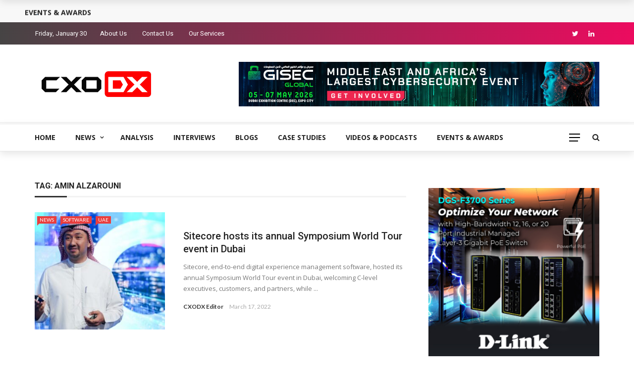

--- FILE ---
content_type: text/html; charset=UTF-8
request_url: https://cxodx.com/tag/amin-alzarouni/
body_size: 15007
content:
<!DOCTYPE html>
<html lang="en-US">
<head>
	<meta charset="UTF-8" />
    
    <meta name="viewport" content="width=device-width, initial-scale=1"/>
    
    <link rel="profile" href="https://gmpg.org/xfn/11" />

	<title>Amin Alzarouni &#8211; CXO DX</title>
<script>var ajaxurl = "https://cxodx.com/wp-admin/admin-ajax.php"</script><meta name='robots' content='max-image-preview:large' />
	<style>img:is([sizes="auto" i], [sizes^="auto," i]) { contain-intrinsic-size: 3000px 1500px }</style>
	<link rel='dns-prefetch' href='//fonts.googleapis.com' />
<link rel='preconnect' href='https://fonts.gstatic.com' crossorigin />
<link rel="alternate" type="application/rss+xml" title="CXO DX &raquo; Feed" href="https://cxodx.com/feed/" />
<link rel="alternate" type="application/rss+xml" title="CXO DX &raquo; Comments Feed" href="https://cxodx.com/comments/feed/" />
<link rel="alternate" type="application/rss+xml" title="CXO DX &raquo; Amin Alzarouni Tag Feed" href="https://cxodx.com/tag/amin-alzarouni/feed/" />
<script type="text/javascript">
/* <![CDATA[ */
window._wpemojiSettings = {"baseUrl":"https:\/\/s.w.org\/images\/core\/emoji\/15.0.3\/72x72\/","ext":".png","svgUrl":"https:\/\/s.w.org\/images\/core\/emoji\/15.0.3\/svg\/","svgExt":".svg","source":{"concatemoji":"https:\/\/cxodx.com\/wp-includes\/js\/wp-emoji-release.min.js?ver=6.7.4"}};
/*! This file is auto-generated */
!function(i,n){var o,s,e;function c(e){try{var t={supportTests:e,timestamp:(new Date).valueOf()};sessionStorage.setItem(o,JSON.stringify(t))}catch(e){}}function p(e,t,n){e.clearRect(0,0,e.canvas.width,e.canvas.height),e.fillText(t,0,0);var t=new Uint32Array(e.getImageData(0,0,e.canvas.width,e.canvas.height).data),r=(e.clearRect(0,0,e.canvas.width,e.canvas.height),e.fillText(n,0,0),new Uint32Array(e.getImageData(0,0,e.canvas.width,e.canvas.height).data));return t.every(function(e,t){return e===r[t]})}function u(e,t,n){switch(t){case"flag":return n(e,"\ud83c\udff3\ufe0f\u200d\u26a7\ufe0f","\ud83c\udff3\ufe0f\u200b\u26a7\ufe0f")?!1:!n(e,"\ud83c\uddfa\ud83c\uddf3","\ud83c\uddfa\u200b\ud83c\uddf3")&&!n(e,"\ud83c\udff4\udb40\udc67\udb40\udc62\udb40\udc65\udb40\udc6e\udb40\udc67\udb40\udc7f","\ud83c\udff4\u200b\udb40\udc67\u200b\udb40\udc62\u200b\udb40\udc65\u200b\udb40\udc6e\u200b\udb40\udc67\u200b\udb40\udc7f");case"emoji":return!n(e,"\ud83d\udc26\u200d\u2b1b","\ud83d\udc26\u200b\u2b1b")}return!1}function f(e,t,n){var r="undefined"!=typeof WorkerGlobalScope&&self instanceof WorkerGlobalScope?new OffscreenCanvas(300,150):i.createElement("canvas"),a=r.getContext("2d",{willReadFrequently:!0}),o=(a.textBaseline="top",a.font="600 32px Arial",{});return e.forEach(function(e){o[e]=t(a,e,n)}),o}function t(e){var t=i.createElement("script");t.src=e,t.defer=!0,i.head.appendChild(t)}"undefined"!=typeof Promise&&(o="wpEmojiSettingsSupports",s=["flag","emoji"],n.supports={everything:!0,everythingExceptFlag:!0},e=new Promise(function(e){i.addEventListener("DOMContentLoaded",e,{once:!0})}),new Promise(function(t){var n=function(){try{var e=JSON.parse(sessionStorage.getItem(o));if("object"==typeof e&&"number"==typeof e.timestamp&&(new Date).valueOf()<e.timestamp+604800&&"object"==typeof e.supportTests)return e.supportTests}catch(e){}return null}();if(!n){if("undefined"!=typeof Worker&&"undefined"!=typeof OffscreenCanvas&&"undefined"!=typeof URL&&URL.createObjectURL&&"undefined"!=typeof Blob)try{var e="postMessage("+f.toString()+"("+[JSON.stringify(s),u.toString(),p.toString()].join(",")+"));",r=new Blob([e],{type:"text/javascript"}),a=new Worker(URL.createObjectURL(r),{name:"wpTestEmojiSupports"});return void(a.onmessage=function(e){c(n=e.data),a.terminate(),t(n)})}catch(e){}c(n=f(s,u,p))}t(n)}).then(function(e){for(var t in e)n.supports[t]=e[t],n.supports.everything=n.supports.everything&&n.supports[t],"flag"!==t&&(n.supports.everythingExceptFlag=n.supports.everythingExceptFlag&&n.supports[t]);n.supports.everythingExceptFlag=n.supports.everythingExceptFlag&&!n.supports.flag,n.DOMReady=!1,n.readyCallback=function(){n.DOMReady=!0}}).then(function(){return e}).then(function(){var e;n.supports.everything||(n.readyCallback(),(e=n.source||{}).concatemoji?t(e.concatemoji):e.wpemoji&&e.twemoji&&(t(e.twemoji),t(e.wpemoji)))}))}((window,document),window._wpemojiSettings);
/* ]]> */
</script>
<style id='wp-emoji-styles-inline-css' type='text/css'>

	img.wp-smiley, img.emoji {
		display: inline !important;
		border: none !important;
		box-shadow: none !important;
		height: 1em !important;
		width: 1em !important;
		margin: 0 0.07em !important;
		vertical-align: -0.1em !important;
		background: none !important;
		padding: 0 !important;
	}
</style>
<link rel='stylesheet' id='wp-block-library-css' href='https://cxodx.com/wp-includes/css/dist/block-library/style.min.css?ver=6.7.4' type='text/css' media='all' />
<style id='classic-theme-styles-inline-css' type='text/css'>
/*! This file is auto-generated */
.wp-block-button__link{color:#fff;background-color:#32373c;border-radius:9999px;box-shadow:none;text-decoration:none;padding:calc(.667em + 2px) calc(1.333em + 2px);font-size:1.125em}.wp-block-file__button{background:#32373c;color:#fff;text-decoration:none}
</style>
<style id='global-styles-inline-css' type='text/css'>
:root{--wp--preset--aspect-ratio--square: 1;--wp--preset--aspect-ratio--4-3: 4/3;--wp--preset--aspect-ratio--3-4: 3/4;--wp--preset--aspect-ratio--3-2: 3/2;--wp--preset--aspect-ratio--2-3: 2/3;--wp--preset--aspect-ratio--16-9: 16/9;--wp--preset--aspect-ratio--9-16: 9/16;--wp--preset--color--black: #000000;--wp--preset--color--cyan-bluish-gray: #abb8c3;--wp--preset--color--white: #ffffff;--wp--preset--color--pale-pink: #f78da7;--wp--preset--color--vivid-red: #cf2e2e;--wp--preset--color--luminous-vivid-orange: #ff6900;--wp--preset--color--luminous-vivid-amber: #fcb900;--wp--preset--color--light-green-cyan: #7bdcb5;--wp--preset--color--vivid-green-cyan: #00d084;--wp--preset--color--pale-cyan-blue: #8ed1fc;--wp--preset--color--vivid-cyan-blue: #0693e3;--wp--preset--color--vivid-purple: #9b51e0;--wp--preset--gradient--vivid-cyan-blue-to-vivid-purple: linear-gradient(135deg,rgba(6,147,227,1) 0%,rgb(155,81,224) 100%);--wp--preset--gradient--light-green-cyan-to-vivid-green-cyan: linear-gradient(135deg,rgb(122,220,180) 0%,rgb(0,208,130) 100%);--wp--preset--gradient--luminous-vivid-amber-to-luminous-vivid-orange: linear-gradient(135deg,rgba(252,185,0,1) 0%,rgba(255,105,0,1) 100%);--wp--preset--gradient--luminous-vivid-orange-to-vivid-red: linear-gradient(135deg,rgba(255,105,0,1) 0%,rgb(207,46,46) 100%);--wp--preset--gradient--very-light-gray-to-cyan-bluish-gray: linear-gradient(135deg,rgb(238,238,238) 0%,rgb(169,184,195) 100%);--wp--preset--gradient--cool-to-warm-spectrum: linear-gradient(135deg,rgb(74,234,220) 0%,rgb(151,120,209) 20%,rgb(207,42,186) 40%,rgb(238,44,130) 60%,rgb(251,105,98) 80%,rgb(254,248,76) 100%);--wp--preset--gradient--blush-light-purple: linear-gradient(135deg,rgb(255,206,236) 0%,rgb(152,150,240) 100%);--wp--preset--gradient--blush-bordeaux: linear-gradient(135deg,rgb(254,205,165) 0%,rgb(254,45,45) 50%,rgb(107,0,62) 100%);--wp--preset--gradient--luminous-dusk: linear-gradient(135deg,rgb(255,203,112) 0%,rgb(199,81,192) 50%,rgb(65,88,208) 100%);--wp--preset--gradient--pale-ocean: linear-gradient(135deg,rgb(255,245,203) 0%,rgb(182,227,212) 50%,rgb(51,167,181) 100%);--wp--preset--gradient--electric-grass: linear-gradient(135deg,rgb(202,248,128) 0%,rgb(113,206,126) 100%);--wp--preset--gradient--midnight: linear-gradient(135deg,rgb(2,3,129) 0%,rgb(40,116,252) 100%);--wp--preset--font-size--small: 13px;--wp--preset--font-size--medium: 20px;--wp--preset--font-size--large: 36px;--wp--preset--font-size--x-large: 42px;--wp--preset--spacing--20: 0.44rem;--wp--preset--spacing--30: 0.67rem;--wp--preset--spacing--40: 1rem;--wp--preset--spacing--50: 1.5rem;--wp--preset--spacing--60: 2.25rem;--wp--preset--spacing--70: 3.38rem;--wp--preset--spacing--80: 5.06rem;--wp--preset--shadow--natural: 6px 6px 9px rgba(0, 0, 0, 0.2);--wp--preset--shadow--deep: 12px 12px 50px rgba(0, 0, 0, 0.4);--wp--preset--shadow--sharp: 6px 6px 0px rgba(0, 0, 0, 0.2);--wp--preset--shadow--outlined: 6px 6px 0px -3px rgba(255, 255, 255, 1), 6px 6px rgba(0, 0, 0, 1);--wp--preset--shadow--crisp: 6px 6px 0px rgba(0, 0, 0, 1);}:where(.is-layout-flex){gap: 0.5em;}:where(.is-layout-grid){gap: 0.5em;}body .is-layout-flex{display: flex;}.is-layout-flex{flex-wrap: wrap;align-items: center;}.is-layout-flex > :is(*, div){margin: 0;}body .is-layout-grid{display: grid;}.is-layout-grid > :is(*, div){margin: 0;}:where(.wp-block-columns.is-layout-flex){gap: 2em;}:where(.wp-block-columns.is-layout-grid){gap: 2em;}:where(.wp-block-post-template.is-layout-flex){gap: 1.25em;}:where(.wp-block-post-template.is-layout-grid){gap: 1.25em;}.has-black-color{color: var(--wp--preset--color--black) !important;}.has-cyan-bluish-gray-color{color: var(--wp--preset--color--cyan-bluish-gray) !important;}.has-white-color{color: var(--wp--preset--color--white) !important;}.has-pale-pink-color{color: var(--wp--preset--color--pale-pink) !important;}.has-vivid-red-color{color: var(--wp--preset--color--vivid-red) !important;}.has-luminous-vivid-orange-color{color: var(--wp--preset--color--luminous-vivid-orange) !important;}.has-luminous-vivid-amber-color{color: var(--wp--preset--color--luminous-vivid-amber) !important;}.has-light-green-cyan-color{color: var(--wp--preset--color--light-green-cyan) !important;}.has-vivid-green-cyan-color{color: var(--wp--preset--color--vivid-green-cyan) !important;}.has-pale-cyan-blue-color{color: var(--wp--preset--color--pale-cyan-blue) !important;}.has-vivid-cyan-blue-color{color: var(--wp--preset--color--vivid-cyan-blue) !important;}.has-vivid-purple-color{color: var(--wp--preset--color--vivid-purple) !important;}.has-black-background-color{background-color: var(--wp--preset--color--black) !important;}.has-cyan-bluish-gray-background-color{background-color: var(--wp--preset--color--cyan-bluish-gray) !important;}.has-white-background-color{background-color: var(--wp--preset--color--white) !important;}.has-pale-pink-background-color{background-color: var(--wp--preset--color--pale-pink) !important;}.has-vivid-red-background-color{background-color: var(--wp--preset--color--vivid-red) !important;}.has-luminous-vivid-orange-background-color{background-color: var(--wp--preset--color--luminous-vivid-orange) !important;}.has-luminous-vivid-amber-background-color{background-color: var(--wp--preset--color--luminous-vivid-amber) !important;}.has-light-green-cyan-background-color{background-color: var(--wp--preset--color--light-green-cyan) !important;}.has-vivid-green-cyan-background-color{background-color: var(--wp--preset--color--vivid-green-cyan) !important;}.has-pale-cyan-blue-background-color{background-color: var(--wp--preset--color--pale-cyan-blue) !important;}.has-vivid-cyan-blue-background-color{background-color: var(--wp--preset--color--vivid-cyan-blue) !important;}.has-vivid-purple-background-color{background-color: var(--wp--preset--color--vivid-purple) !important;}.has-black-border-color{border-color: var(--wp--preset--color--black) !important;}.has-cyan-bluish-gray-border-color{border-color: var(--wp--preset--color--cyan-bluish-gray) !important;}.has-white-border-color{border-color: var(--wp--preset--color--white) !important;}.has-pale-pink-border-color{border-color: var(--wp--preset--color--pale-pink) !important;}.has-vivid-red-border-color{border-color: var(--wp--preset--color--vivid-red) !important;}.has-luminous-vivid-orange-border-color{border-color: var(--wp--preset--color--luminous-vivid-orange) !important;}.has-luminous-vivid-amber-border-color{border-color: var(--wp--preset--color--luminous-vivid-amber) !important;}.has-light-green-cyan-border-color{border-color: var(--wp--preset--color--light-green-cyan) !important;}.has-vivid-green-cyan-border-color{border-color: var(--wp--preset--color--vivid-green-cyan) !important;}.has-pale-cyan-blue-border-color{border-color: var(--wp--preset--color--pale-cyan-blue) !important;}.has-vivid-cyan-blue-border-color{border-color: var(--wp--preset--color--vivid-cyan-blue) !important;}.has-vivid-purple-border-color{border-color: var(--wp--preset--color--vivid-purple) !important;}.has-vivid-cyan-blue-to-vivid-purple-gradient-background{background: var(--wp--preset--gradient--vivid-cyan-blue-to-vivid-purple) !important;}.has-light-green-cyan-to-vivid-green-cyan-gradient-background{background: var(--wp--preset--gradient--light-green-cyan-to-vivid-green-cyan) !important;}.has-luminous-vivid-amber-to-luminous-vivid-orange-gradient-background{background: var(--wp--preset--gradient--luminous-vivid-amber-to-luminous-vivid-orange) !important;}.has-luminous-vivid-orange-to-vivid-red-gradient-background{background: var(--wp--preset--gradient--luminous-vivid-orange-to-vivid-red) !important;}.has-very-light-gray-to-cyan-bluish-gray-gradient-background{background: var(--wp--preset--gradient--very-light-gray-to-cyan-bluish-gray) !important;}.has-cool-to-warm-spectrum-gradient-background{background: var(--wp--preset--gradient--cool-to-warm-spectrum) !important;}.has-blush-light-purple-gradient-background{background: var(--wp--preset--gradient--blush-light-purple) !important;}.has-blush-bordeaux-gradient-background{background: var(--wp--preset--gradient--blush-bordeaux) !important;}.has-luminous-dusk-gradient-background{background: var(--wp--preset--gradient--luminous-dusk) !important;}.has-pale-ocean-gradient-background{background: var(--wp--preset--gradient--pale-ocean) !important;}.has-electric-grass-gradient-background{background: var(--wp--preset--gradient--electric-grass) !important;}.has-midnight-gradient-background{background: var(--wp--preset--gradient--midnight) !important;}.has-small-font-size{font-size: var(--wp--preset--font-size--small) !important;}.has-medium-font-size{font-size: var(--wp--preset--font-size--medium) !important;}.has-large-font-size{font-size: var(--wp--preset--font-size--large) !important;}.has-x-large-font-size{font-size: var(--wp--preset--font-size--x-large) !important;}
:where(.wp-block-post-template.is-layout-flex){gap: 1.25em;}:where(.wp-block-post-template.is-layout-grid){gap: 1.25em;}
:where(.wp-block-columns.is-layout-flex){gap: 2em;}:where(.wp-block-columns.is-layout-grid){gap: 2em;}
:root :where(.wp-block-pullquote){font-size: 1.5em;line-height: 1.6;}
</style>
<link rel='stylesheet' id='contact-form-7-css' href='https://cxodx.com/wp-content/plugins/contact-form-7/includes/css/styles.css?ver=5.2' type='text/css' media='all' />
<link rel='stylesheet' id='bkswcss-css' href='https://cxodx.com/wp-content/plugins/rubik-shortcode/css/shortcode.css?ver=6.7.4' type='text/css' media='all' />
<link rel='stylesheet' id='wpcf7-redirect-script-frontend-css' href='https://cxodx.com/wp-content/plugins/wpcf7-redirect/build/css/wpcf7-redirect-frontend.min.css?ver=1.1' type='text/css' media='all' />
<link rel='stylesheet' id='bootstrap-css' href='https://cxodx.com/wp-content/themes/rubik/framework/bootstrap/css/bootstrap.css?ver=6.7.4' type='text/css' media='all' />
<link rel='stylesheet' id='fa-css' href='https://cxodx.com/wp-content/themes/rubik/css/fonts/awesome-fonts/css/font-awesome.min.css?ver=6.7.4' type='text/css' media='all' />
<link rel='stylesheet' id='rubik-external-css' href='https://cxodx.com/wp-content/themes/rubik/css/external.css?ver=6.7.4' type='text/css' media='all' />
<link rel='stylesheet' id='rubik-style-css' href='https://cxodx.com/wp-content/themes/rubik/css/bkstyle.css?ver=6.7.4' type='text/css' media='all' />
<style id='rubik-style-inline-css' type='text/css'>
.bk-breadcrumbs-wrap{display: none;}::selection {color: #FFF; background: #E93E3E;}::-webkit-selection {color: #FFF; background: #E93E3E;}.content_out.small-post h4:hover,
            .bk-sub-posts .post-title a:hover,
            .bk-blog-content .meta-wrap .post-category, 
             .breadcrumbs .fa-home, .module-feature2 .meta-wrap .post-category, .module-tech-grid ul li .meta > div.post-category a, .module-pyramid-grid ul li .meta > div.post-category a,
             
             p > a, p > a:hover, .single-page .article-content a:hover, .single-page .article-content a:visited, .content_out.small-post .meta .post-category, .bk-sub-menu li > a:hover,
            #top-menu>ul>li > .sub-menu a:hover, .bk-dropdown-menu li > a:hover, .widget-twitter .fa-twitter,
            .widget-twitter ul.slides li .twitter-message a, .content_in .meta > div.post-category a,
            .row-type .meta-wrap .post-category, .article-content li a, .article-content p a,
            .s-post-header .meta > .post-category, .breadcrumbs .location,
            .s-post-nav .nav-title span, .error-number h4, .redirect-home, .module-breaking-carousel .flex-direction-nav .flex-next, .module-breaking-carousel:hover .flex-direction-nav .flex-prev,
            .bk-author-box .author-info .author-title:hover, .bk-author-box .author-info .bk-author-page-contact a:hover, .module-feature2 .meta .post-category, 
            .bk-blog-content .meta .post-category, .bk-forum-title:hover,
            .content_out .post-c-wrap .readmore a:hover, .module-blog ul li .readmore a:hover, .widget_latest_replies .details h4:hover,
            #pagination .page-numbers, .post-page-links a, .single-page .icon-play, #wp-calendar tbody td a, #wp-calendar tfoot #prev,
            .widget_comment .post-title:hover,
            .widget_latest_replies .details .comment-author, .widget_recent_topics .details .comment-author a,
             a.bk_u_login:hover, a.bk_u_logout:hover, .bk-back-login:hover, 
            .main-nav.bk-menu-light .bk-sub-menu li > a:hover, .main-nav.bk-menu-light .bk-sub-posts .post-title a:hover,
            .row-type h4:hover, .widget-social ul li a:hover, .module-large-blog .post-c-wrap h4:hover,
            .module-feature2 .content_out h4:hover, .module-classic-blog .bk-blog-content h4:hover, .content_out .meta > div.post-author a:hover,
            .s-post-header .meta > div.post-author a:hover, .s-post-header .post-category a, .module-title .bk-tabs.active a,
            .bk-tabs-dropdown:hover .bk-tabs-more, .header-5 .main-menu > ul > li.current-menu-item > a, .header-5 .main-menu > ul > li.current-menu-item > a:hover,
            .header-2 .main-menu > ul > li.current-menu-item > a, .header-2 .main-menu > ul > li.current-menu-item > a:hover,
            .nav-btn h3:hover, .title > a:hover, .module-grid-7 .grid7-col:first-child:hover .title,
            .widget a:hover, .ticker-content a:hover, .heading-related-posts h4:hover, .s-template-14 .heading-related-posts h4:hover,
            .s-template-16 .heading-related-posts h4:hover
            {color: #E93E3E;}#top-menu>ul>li > .sub-menu, .bk-dropdown-menu, .s-post-nav .nav-title span,
            .s-post-nav .nav-title span, .bk-mega-menu, .bk-mega-column-menu, .search-loadding, #comment-submit:hover, .s-tags a:hover, input[type='submit']:hover,
            .ticker-controls li.jnt-prev:hover:before, .ticker-controls li.jnt-next:hover:after,
            #pagination .page-numbers, .post-page-links a, .post-page-links > span, .widget-twitter .flex-direction-nav li a:hover, .menu-location-title,
            .button:hover, .bk-lwa:hover > .bk-account-info, .bk-back-login:hover,
            .page-nav .current, .widget_tag_cloud .tagcloud a:hover
            {border-color: #E93E3E;}.sidebar_header_24 .sidebar-wrap .widget-title
            {border-color: #333333;}.sidebar_header_25 .sidebar-wrap .widget-title h3:after, .module_header_11 .module-title h2:after
            {border-left-color: #333;}.footer_header_15 .footer .widget-title h3:after
            {border-left-color: #333;}.module_header_13 .module-title h2:before
            {border-color: #E93E3E transparent transparent transparent;}.bk-preload-wrapper:after {border-top-color: #E93E3E; border-bottom-color: #E93E3E;}.s-tags a:hover, .s-post-nav .icon, #comment-submit:hover, .flex-direction-nav li a,
            .widget-twitter .flex-direction-nav li a:hover,.button:hover, .widget_most_commented .comments,
            .footer .widget-title h3, .post-c-wrap .readmore a:hover, .ticker-title span, .ticker-controls li.jnt-prev:hover:before, 
            .ticker-controls li.jnt-next:hover:after,
            .widget_tag_cloud .tagcloud a:hover, .footer .widget_tag_cloud .tagcloud a:hover, input[type='submit']:hover,
            
            .thumb, .module-fw-slider .flex-control-nav li a.flex-active, .module-breaking-carousel .content_out.small-post .meta:after,
            .footer .cm-flex .flex-control-paging li a.flex-active, .header-1 .main-nav .menu > li.current-menu-item, 
            .header-3 .main-nav .menu > li.current-menu-item,
            .module-feature2 .flex-direction-nav li a, 
            .bk-review-box .bk-overlay span, .bk-score-box, .share-total, #pagination .page-numbers.current, .post-page-links > span,
            .widget_display_stats dd strong, .widget_display_search .search-icon, .searchform-wrap .search-icon,
            #back-top, .module-square-grid .content_in_wrapper, .bk_tabs .ui-tabs-nav li.ui-tabs-active, #bk-gallery-carousel .bk-gallery-item:before,
            .page-nav .current, .bk-page-header.header-1 .main-menu > ul > li:hover > a:after, .bk-page-header.header-2 .main-menu > ul > li:hover > a:after,
            .module_header_13 .module-title h2, .bk-page-header.header-3 .main-menu > ul > li:hover > a:after, .loadmore span.ajaxtext,
            .heading-related-posts h4:hover:before, .s-template-14 .heading-related-posts h4:hover:before, .s-template-16 .heading-related-posts h4:hover:before
            {background-color: #E93E3E;}.content_out .review-score, ::-webkit-scrollbar-thumb
            {background-color: rgba(233,62,62,0.9)}.footer .cm-flex .flex-control-paging li a
            {background-color: rgba(233,62,62,0.3)}.widget_most_commented .comments:after 
            {border-right-color: #E93E3E;}.post-category a:after 
            {border-left-color: #E93E3E;}#page-wrap { width: auto; }.header-inner {margin-top: 35px;}.header-inner {margin-bottom: 35px;}.footer {padding-top: 50px;}.footer .footer-lower {margin-top: 50px;}.sidebar-wrap .widget-title h3:before{border-color: #333333 transparent transparent transparent;}.footer .widget-title h3:before{border-color: #333333 transparent transparent transparent;}.post-category a.term-78,  
                            .main-nav .main-menu .menu > li.menu-category-78:hover > a:after, .main-nav .menu > li.current-menu-item.menu-category-78 > a:after,
                            .content_out .thumb.term-78, .content_in .bk-thumb-wrap.term-78,
                            .header-1 .main-nav .menu > li.current-menu-item.menu-category-78,
                            .header-3 .main-nav .menu > li.current-menu-item.menu-category-78,
                            .header-4 .main-nav .menu > li.current-menu-item.menu-category-78,
                            .rating-wrap.term-78 .rating-canvas-bg
                            {background-color: #e93e3e !important;}.bk-preload-wrapper.term-78:after
                            {border-top-color: #e93e3e !important; border-bottom-color: #e93e3e !important;}.bk-tabs.active > a.term-78, .bk-tabs a.term-78:hover, .content_out h4:hover a.term-78,
                        .menu-category-78 .post-title a:hover,
                        .bk-mega-menu .bk-sub-menu .menu-category-78.active > a, .bk-mega-menu .bk-sub-menu .menu-category-78:hover > a,
                        .menu-category-78 .all.active > a,
                        .main-nav .main-menu .bk-mega-menu .post-title a.term-78:hover,.bk-dropdown-menu li.menu-category-78 > a:hover,
                        .bk-page-header.header-5 .main-menu > ul > li.menu-category-78:hover > a,
                        .bk-page-header.header-5 .main-menu > ul > li.current-menu-item.menu-category-78 > a,
                        .bk-page-header.header-2 .main-menu > ul > li.menu-category-78:hover > a,
                        .bk-page-header.header-2 .main-menu > ul > li.current-menu-item.menu-category-78 > a
                            {color: #e93e3e !important;}.main-nav .menu > li.menu-category-78:hover > .bk-mega-menu, 
                            .main-nav .menu > li.menu-category-78:hover > .bk-mega-column-menu, .main-menu > ul > li.menu-category-78:hover .bk-dropdown-menu
                                {border-color: #e93e3e !important;}.post-category a.term-78:after
                                {border-left-color: #e93e3e !important;}.module-title.module-term-78:before {background-color: #e93e3e !important;} .module-title.module-term-78 .bk-tab-original {color: #e93e3e !important;}.post-category a.term-103,  
                            .main-nav .main-menu .menu > li.menu-category-103:hover > a:after, .main-nav .menu > li.current-menu-item.menu-category-103 > a:after,
                            .content_out .thumb.term-103, .content_in .bk-thumb-wrap.term-103,
                            .header-1 .main-nav .menu > li.current-menu-item.menu-category-103,
                            .header-3 .main-nav .menu > li.current-menu-item.menu-category-103,
                            .header-4 .main-nav .menu > li.current-menu-item.menu-category-103,
                            .rating-wrap.term-103 .rating-canvas-bg
                            {background-color: #e93e3e !important;}.bk-preload-wrapper.term-103:after
                            {border-top-color: #e93e3e !important; border-bottom-color: #e93e3e !important;}.bk-tabs.active > a.term-103, .bk-tabs a.term-103:hover, .content_out h4:hover a.term-103,
                        .menu-category-103 .post-title a:hover,
                        .bk-mega-menu .bk-sub-menu .menu-category-103.active > a, .bk-mega-menu .bk-sub-menu .menu-category-103:hover > a,
                        .menu-category-103 .all.active > a,
                        .main-nav .main-menu .bk-mega-menu .post-title a.term-103:hover,.bk-dropdown-menu li.menu-category-103 > a:hover,
                        .bk-page-header.header-5 .main-menu > ul > li.menu-category-103:hover > a,
                        .bk-page-header.header-5 .main-menu > ul > li.current-menu-item.menu-category-103 > a,
                        .bk-page-header.header-2 .main-menu > ul > li.menu-category-103:hover > a,
                        .bk-page-header.header-2 .main-menu > ul > li.current-menu-item.menu-category-103 > a
                            {color: #e93e3e !important;}.main-nav .menu > li.menu-category-103:hover > .bk-mega-menu, 
                            .main-nav .menu > li.menu-category-103:hover > .bk-mega-column-menu, .main-menu > ul > li.menu-category-103:hover .bk-dropdown-menu
                                {border-color: #e93e3e !important;}.post-category a.term-103:after
                                {border-left-color: #e93e3e !important;}.module-title.module-term-103:before {background-color: #e93e3e !important;} .module-title.module-term-103 .bk-tab-original {color: #e93e3e !important;}.bkmodule-dark .content_in .bk-thumb-wrap {background-color: #000 !important;}.post-category a{
            background-color: #E93E3E; 
            color:  #fff !important;
            padding: 1px 5px 2px 5px;
        }.top-bar, .top-bar .rubik-ajax-search-bg
                                    {background: #464444;
                                    background: -webkit-linear-gradient(90deg, #464444 0, #EC0B5F 100%);
                                    background: linear-gradient(90deg, #464444 0, #EC0B5F 100%);}
</style>
<link rel='stylesheet' id='rubik-1200-css' href='https://cxodx.com/wp-content/themes/rubik/css/css_w/css_1200.css?ver=6.7.4' type='text/css' media='all' />
<link rel='stylesheet' id='rubik-responsive-css' href='https://cxodx.com/wp-content/themes/rubik/css/responsive.css?ver=6.7.4' type='text/css' media='all' />
<link rel="preload" as="style" href="https://fonts.googleapis.com/css?family=Open%20Sans:300,400,500,600,700,800,300italic,400italic,500italic,600italic,700italic,800italic%7CHeebo:100,200,300,400,500,600,700,800,900%7CLato:100,300,400,700,900,100italic,300italic,400italic,700italic,900italic%7CRoboto:100,300,400,500,700,900,100italic,300italic,400italic,500italic,700italic,900italic%7CArchivo:100,200,300,400,500,600,700,800,900,100italic,200italic,300italic,400italic,500italic,600italic,700italic,800italic,900italic&#038;display=swap&#038;ver=1761295353" /><link rel="stylesheet" href="https://fonts.googleapis.com/css?family=Open%20Sans:300,400,500,600,700,800,300italic,400italic,500italic,600italic,700italic,800italic%7CHeebo:100,200,300,400,500,600,700,800,900%7CLato:100,300,400,700,900,100italic,300italic,400italic,700italic,900italic%7CRoboto:100,300,400,500,700,900,100italic,300italic,400italic,500italic,700italic,900italic%7CArchivo:100,200,300,400,500,600,700,800,900,100italic,200italic,300italic,400italic,500italic,600italic,700italic,800italic,900italic&#038;display=swap&#038;ver=1761295353" media="print" onload="this.media='all'"><noscript><link rel="stylesheet" href="https://fonts.googleapis.com/css?family=Open%20Sans:300,400,500,600,700,800,300italic,400italic,500italic,600italic,700italic,800italic%7CHeebo:100,200,300,400,500,600,700,800,900%7CLato:100,300,400,700,900,100italic,300italic,400italic,700italic,900italic%7CRoboto:100,300,400,500,700,900,100italic,300italic,400italic,500italic,700italic,900italic%7CArchivo:100,200,300,400,500,600,700,800,900,100italic,200italic,300italic,400italic,500italic,600italic,700italic,800italic,900italic&#038;display=swap&#038;ver=1761295353" /></noscript><script type="text/javascript" src="https://cxodx.com/wp-includes/js/jquery/jquery.min.js?ver=3.7.1" id="jquery-core-js"></script>
<script type="text/javascript" src="https://cxodx.com/wp-includes/js/jquery/jquery-migrate.min.js?ver=3.4.1" id="jquery-migrate-js"></script>
<link rel="https://api.w.org/" href="https://cxodx.com/wp-json/" /><link rel="alternate" title="JSON" type="application/json" href="https://cxodx.com/wp-json/wp/v2/tags/1735" /><link rel="EditURI" type="application/rsd+xml" title="RSD" href="https://cxodx.com/xmlrpc.php?rsd" />
<meta name="generator" content="WordPress 6.7.4" />
<meta name="generator" content="Redux 4.5.6" /><link rel="icon" href="https://cxodx.com/wp-content/uploads/2022/10/cropped-cropped-favicon-32x32.jpg" sizes="32x32" />
<link rel="icon" href="https://cxodx.com/wp-content/uploads/2022/10/cropped-cropped-favicon-192x192.jpg" sizes="192x192" />
<link rel="apple-touch-icon" href="https://cxodx.com/wp-content/uploads/2022/10/cropped-cropped-favicon-180x180.jpg" />
<meta name="msapplication-TileImage" content="https://cxodx.com/wp-content/uploads/2022/10/cropped-cropped-favicon-270x270.jpg" />
		<style type="text/css" id="wp-custom-css">
			.all-module-wrapper .module-list {
	margin: 0 -15px;
}
.all-module-wrapper .module-list li {
	background-repeat: no-repeat;
  margin: 15px;
    float: left;
    width: 100px;
    height: auto;
    text-align: center;
    background-position: center top;
}
.all-module-wrapper .module-list li a {
	    display: block;
    width: 100px;
    height: 70px;
    margin-bottom: 10px;
    padding: 0;
    font-size: 0;
    position: relative;
}
.all-module-wrapper .module-list li p {
    margin-top: 6px;
    line-height: 1.3;
    font-size: 10px;
    max-height: 3.9em;
    overflow: hidden;
}
.all-module-wrapper .module-list .module-selected {
	border: 2px solid #EA2323;
}

.has-sb .all-module-wrapper .module-list li {
	margin: 10px;
}
.has-sb .all-module-wrapper .module-list {
    margin: 0 -10px;
}
.wpcf7 input[type=text], .wpcf7 input[type=email], .wpcf7 input[type=url], .wpcf7 input[type=tel], .wpcf7 input[type=number], .wpcf7 .wpcf7-select{
    width: 100%;
}

.wpcf7 input[type=submit]
{
	background-color: green;
	width: 100%;
}


div.meta div.views
{
	display: none;
}		</style>
		<style id="rubik_option-dynamic-css" title="dynamic-css" class="redux-options-output">.header-wrap{background-color:#fff;}#top-menu>ul>li>a, .rubik_data_time, .bk-page-header .top-bar .ajax-form-search i{color:#FFFFFF;}.main-nav .rubik-ajax-search-bg, .header-12 .main-nav{background-color:#ffffff;}.main-nav .main-menu > ul > li > a, .ajax-form-search i, .ajax-form input, .header-3 .header-wrap .logo{color:#222222;}.main-nav .main-menu > ul > li:hover > a, .main-nav .main-menu>ul>li.current-menu-item>a{color:#EA2323;}#main-canvas-menu .rubik-canvas-background-img{background-repeat:no-repeat;background-position:center bottom;background-image:url('https://allthebestsofts.com/rubik/wp-content/uploads/2018/05/l-1.jpg');background-size:cover;}#main-canvas-menu .rubik-canvas-menu li a, #main-canvas-menu .expand{font-family:"Open Sans";text-transform:capitalize;font-weight:600;color:#000000;font-size:14px;}.canvas-nav-btn, .header-12 .header-social .social-icon a{color:#000000;}.canvas-nav-btn:hover{color:#E93E3E;}.footer{background-repeat:no-repeat;background-attachment:fixed;background-position:center bottom;background-image:url('https://cxodx.com/wp-content/uploads/2020/09/tv-10.jpg');background-size:cover;}.footer:before{background-color:#000000;}#footer-menu{font-family:"Open Sans";text-align:center;text-transform:uppercase;font-weight:600;color:#ffffff;font-size:14px;}.footer-social ul li{color:#ffffff;font-size:16px;}.footer-social ul li:hover{background-color:#e93e3e;}.footer .footer-lower{background-color:#000;}.footer-lower-left .bk-copyright, .footer-lower-right #footer-menu-lower, .footer-lower-right ul li.social-icon{font-family:"Open Sans";text-transform:capitalize;font-weight:400;color:#ffffff;font-size:12px;}body{font-size:16px;}#top-menu>ul>li, #top-menu>ul>li .sub-menu li, .rubik_data_time{font-family:Heebo;font-weight:400;font-style:normal;}.main-nav .main-menu .menu > li, .main-nav .main-menu .menu > li > a, .mega-title h3, .header .logo.logo-text h1,
                            .comment-box .comment-author-name, .today-date{font-family:"Open Sans";text-transform:uppercase;font-weight:700;font-style:normal;}.main-nav .main-menu .menu > li > a, .bk-sub-menu>li>a, .bk-sub-sub-menu>li>a{font-size:14px;}.meta, .post-category, .widget_comment .cm-header div, .module-feature2 .post-author, .comment-box .comment-time, .share-box ul li .share-item__value,.share-box .bk-share .share-item__valuem, .share-total, .loadmore span.ajaxtext,
                            .post-c-wrap .readmore a, .breadcrumbs, .s-post-nav .nav-title span, .product_meta .post-tags-title,
                            .button, .bk-search-content .nothing-respond{font-family:Lato;font-weight:normal;font-style:normal;}h1, h2, h3, h4, h5, .ticker-title, .bk-copyright, .rubik-widget-categories li,
                            .widget-social-counter .counter, .widget-social-counter ul li .data .subscribe, .related-box .related-box-tabs a,
                            .bk_tabs  .ui-tabs-nav li, .bk-tabs-more, .bkteamsc .team-member .member-name, .buttonsc, .bk-forum-title, .bk-sub-posts .post-title, 
                            .module-title .bk-tabs, .widget_recent_entries > ul li, .widget_archive > ul li, .widget_categories > ul li, .widget_meta > ul li, .widget_pages > ul li, .widget_recent_comments > ul li, .widget_nav_menu > div > ul li,
                            .bk-module-pagination .pagination-btn, .bk-widget-pagination .widget-pagination-btn, .bk-related-pagination .related-pagination-btn, .bk-megamenu-pagination .megamenu-pagination-btn {font-family:Roboto;font-weight:500;font-style:normal;}body, textarea, input, p, 
                            .entry-excerpt, .comment-text, .comment-author, .article-content,
                            .comments-area, .tag-list, .bk-mega-menu .bk-sub-posts .feature-post .menu-post-item .post-date, .comments-area small{font-family:"Open Sans";font-weight:400;font-style:normal;}blockquote{font-family:Archivo;text-transform:inherit;line-height:30px;font-weight:500;font-style:normal;color:#fff;font-size:22px;}blockquote{background-color:#ea2323;}.error-404-page-posts-wrap .module-square-grid .content_in .post-c-wrap .title{text-transform:inherit;font-weight:400;font-style:normal;font-size:18px;}.s-post-header h1{text-transform:inherit;font-size:32px;}.single-page .main .article-content{font-family:"Open Sans";text-transform:inherit;line-height:27px;font-weight:400;font-style:normal;color:#333333;font-size:16px;}.single-page .article-content p, .single-page blockquote{margin-bottom:25px;}.s-static-post-nav .nav-title h3, .s-post-nav .nav-title h3{text-transform:inherit;font-size:17px;}.related-box .post-c-wrap h4{text-transform:inherit;font-size:16px;}.module-title, .page-title-wrapper{margin-bottom:30px;}.module-title h2, .page-title h2{font-weight:700;font-size:16px;}.sidebar-wrap .widget-title{margin-bottom:30px;}.sidebar_header_5 .sidebar-wrap .widget-title h3, .sidebar_header_5 .sidebar-wrap .widget-title:before,
                                               .sidebar_header_6 .sidebar-wrap .widget-title h3, .sidebar_header_6 .sidebar-wrap .widget-title:before,
                                               .sidebar_header_7 .sidebar-wrap .widget-title h3, .sidebar_header_7 .sidebar-wrap .widget-title:before,
                                               .sidebar_header_8 .sidebar-wrap .widget-title h3, .sidebar_header_8 .sidebar-wrap .widget-title:before,
                                               .sidebar_header_9 .sidebar-wrap .widget-title:before,
                                               .sidebar_header_10 .sidebar-wrap .widget-title:before,
                                               .sidebar_header_11 .sidebar-wrap .widget-title:before,
                                               .sidebar_header_12 .sidebar-wrap .widget-title:before,
                                               .sidebar_header_13 .sidebar-wrap .widget-title:before,
                                               .sidebar_header_14 .sidebar-wrap .widget-title:before,
                                               .sidebar_header_15 .sidebar-wrap .widget-title:before,
                                               .sidebar_header_16 .sidebar-wrap .widget-title:before,
                                               .sidebar_header_17 .sidebar-wrap .widget-title:before,
                                               .sidebar_header_18 .sidebar-wrap .widget-title:before,
                                               .sidebar_header_21 .sidebar-wrap .widget-title:before,
                                               .sidebar_header_22 .sidebar-wrap .widget-title h3:before,
                                               .sidebar_header_23 .sidebar-wrap .widget-title h3:before, .sidebar_header_23 .sidebar-wrap .widget-title h3:after,
                                               .sidebar_header_25 .sidebar-wrap .widget-title h3, .sidebar_header_25 .sidebar-wrap .widget-title:before,
                                               .sidebar_header_26 .sidebar-wrap .widget-title:before,
                                               .sidebar_header_27 .sidebar-wrap .widget-title h3, .sidebar_header_27 .sidebar-wrap .widget-title:before,
                                               .sidebar_header_28 .sidebar-wrap .widget-title h3, .sidebar_header_28 .sidebar-wrap .widget-title:before{background-color:#333;}.sidebar_header_9 .sidebar-wrap .widget-title,.sidebar_header_10 .sidebar-wrap .widget-title,.sidebar_header_11 .sidebar-wrap .widget-title,.sidebar_header_12 .sidebar-wrap .widget-title,.sidebar_header_13 .sidebar-wrap .widget-title,.sidebar_header_14 .sidebar-wrap .widget-title,.sidebar_header_15 .sidebar-wrap .widget-title,.sidebar_header_16 .sidebar-wrap .widget-title,.sidebar_header_17 .sidebar-wrap .widget-title,.sidebar_header_18 .sidebar-wrap .widget-title,.sidebar_header_19 .sidebar-wrap .widget-title,.sidebar_header_20 .sidebar-wrap .widget-title,.sidebar_header_21 .sidebar-wrap .widget-title,.sidebar_header_24 .sidebar-wrap .widget-title,.sidebar_header_26 .sidebar-wrap .widget-title{color:#333333;}.sidebar-wrap .widget-title h3{font-weight:700;font-size:16px;}.footer .widget-title{margin-bottom:28px;}.footer_header_1 .footer .widget-title h3, .footer_header_2 .footer .widget-title h3,
                                                .footer_header_3 .footer .widget-title h3, .footer_header_4 .footer .widget-title h3,
                                                .footer_header_5 .footer .widget-title h3, .footer_header_6 .footer .widget-title h3,
                                                .footer_header_7 .footer .widget-title h3, .footer_header_8 .footer .widget-title h3,
                                                .footer_header_9 .footer .widget-title h3, .footer_header_10 .footer .widget-title h3,
                                                .footer_header_11 .footer .widget-title h3, .footer_header_12 .footer .widget-title h3,
                                                .footer_header_13 .footer .widget-title h3, .footer_header_14 .footer .widget-title h3,
                                                .footer_header_15 .footer .widget-title h3, .footer_header_16 .footer .widget-title h3,
                                                .footer_header_17 .footer .widget-title h3, .footer_header_18 .footer .widget-title h3{color:#FFFFFF;}.footer .widget-title h3{font-weight:700;font-size:16px;}</style>	<!-- Global site tag (gtag.js) - Google Analytics -->
<script async src="https://www.googletagmanager.com/gtag/js?id=UA-179608799-1"></script>
<script>
  window.dataLayer = window.dataLayer || [];
  function gtag(){dataLayer.push(arguments);}
  gtag('js', new Date());

  gtag('config', 'UA-179608799-1');
</script>
</head>
<body class="archive tag tag-amin-alzarouni tag-1735 module_header_7 sidebar_header_17 footer_header_11">
        <div id="page-wrap" class="wide">
            
    <div id="main-canvas-menu" class="light">
    <div class="canvas-panel-wrap block">
        <div class="rubik-offcanvas-top">
            <div id="canvas-inner-header">
                <div class="bk-offcanvas__title">
            		<h2 class="site-logo">
                        <a href="https://cxodx.com">
            				<!-- logo open -->
                                                            <img src="https://cxodx.com/wp-content/uploads/2020/09/cxodx-logo-new.png" alt="Logo"/>
                			<!-- logo close -->
                                        			</a>
                    </h2>
            	</div>
                <a class="canvas-menu-close" href="#" title="Close">&#10005;</a>
            </div>
            <div class="rubik-canvas-menu">
                                <div id="canvas-menu" class="menu-new-menu-container"><ul id="menu-new-menu" class="menu"><li id="menu-item-1807" class="menu-item menu-item-type-custom menu-item-object-custom menu-item-home menu-item-1807"><a href="http://cxodx.com/">Home</a></li>
<li id="menu-item-1500" class="menu-item menu-item-type-custom menu-item-object-custom menu-item-has-children menu-item-1500"><a href="/category/news/">News</a>
<ul class="sub-menu">
	<li id="menu-item-1507" class="menu-item menu-item-type-custom menu-item-object-custom menu-item-1507"><a href="/category/News/enterprise/">Enterprise</a></li>
	<li id="menu-item-1508" class="menu-item menu-item-type-custom menu-item-object-custom menu-item-1508"><a href="/category/News/sme/">SME</a></li>
	<li id="menu-item-1509" class="menu-item menu-item-type-custom menu-item-object-custom menu-item-1509"><a href="/category/News/channel/">Channel</a></li>
	<li id="menu-item-1510" class="menu-item menu-item-type-custom menu-item-object-custom menu-item-has-children menu-item-1510"><a href="/category/technology/">Technology</a>
	<ul class="sub-menu">
		<li id="menu-item-1513" class="menu-item menu-item-type-custom menu-item-object-custom menu-item-1513"><a href="/category/systems-peripherals/">Systems &#038; Peripherals</a></li>
		<li id="menu-item-1514" class="menu-item menu-item-type-custom menu-item-object-custom menu-item-1514"><a href="/category/technology/cloud/">Cloud</a></li>
		<li id="menu-item-1515" class="menu-item menu-item-type-custom menu-item-object-custom menu-item-1515"><a href="/category/technology/ai/">AI &#038; Robotics</a></li>
		<li id="menu-item-1516" class="menu-item menu-item-type-custom menu-item-object-custom menu-item-1516"><a href="#">IoT</a></li>
		<li id="menu-item-1517" class="menu-item menu-item-type-custom menu-item-object-custom menu-item-1517"><a href="/category/blockchain/">Blockchain</a></li>
		<li id="menu-item-1518" class="menu-item menu-item-type-custom menu-item-object-custom menu-item-1518"><a href="/category/data-management/">Data Management</a></li>
		<li id="menu-item-1519" class="menu-item menu-item-type-custom menu-item-object-custom menu-item-1519"><a href="/category/digital-transformation/">Digital Transformation</a></li>
		<li id="menu-item-1520" class="menu-item menu-item-type-custom menu-item-object-custom menu-item-1520"><a href="/category/software/">Software</a></li>
		<li id="menu-item-1522" class="menu-item menu-item-type-custom menu-item-object-custom menu-item-1522"><a href="/category/storage/">Storage</a></li>
		<li id="menu-item-1523" class="menu-item menu-item-type-custom menu-item-object-custom menu-item-1523"><a href="/category/security/">Security</a></li>
		<li id="menu-item-1524" class="menu-item menu-item-type-custom menu-item-object-custom menu-item-1524"><a href="/category/networking/">Networking</a></li>
		<li id="menu-item-1525" class="menu-item menu-item-type-custom menu-item-object-custom menu-item-1525"><a href="/category/fintech/">Fintech</a></li>
		<li id="menu-item-1954" class="menu-item menu-item-type-custom menu-item-object-custom menu-item-1954"><a href="/category/products-reviews/">Products &#038; Reviews</a></li>
	</ul>
</li>
	<li id="menu-item-1511" class="menu-item menu-item-type-custom menu-item-object-custom menu-item-1511"><a href="/category/News/business/">Business</a></li>
	<li id="menu-item-1512" class="menu-item menu-item-type-custom menu-item-object-custom menu-item-1512"><a href="#">Country/Region – UAE, Saudi Arabia, OGCC, Africa</a></li>
</ul>
</li>
<li id="menu-item-1501" class="menu-item menu-item-type-custom menu-item-object-custom menu-item-1501"><a href="/category/analysis/">Analysis</a></li>
<li id="menu-item-1502" class="menu-item menu-item-type-custom menu-item-object-custom menu-item-1502"><a href="/category/interviews/">Interviews</a></li>
<li id="menu-item-1503" class="menu-item menu-item-type-custom menu-item-object-custom menu-item-1503"><a href="/category/blogs/">Blogs</a></li>
<li id="menu-item-1504" class="menu-item menu-item-type-custom menu-item-object-custom menu-item-1504"><a href="/category/case-studies/">Case Studies</a></li>
<li id="menu-item-1506" class="menu-item menu-item-type-custom menu-item-object-custom menu-item-1506"><a href="/videos">Videos &#038; Podcasts</a></li>
<li id="menu-item-1547" class="menu-item menu-item-type-custom menu-item-object-custom menu-item-1547"><a href="#">Events &#038; Awards</a></li>
</ul></div>                        </div>
        </div>
        <div class="rubik-offcanvas-bottom">
            	<div class="header-social">
		<ul class="clearfix">
						
							<li class="social-icon twitter"><a class="bk-tipper-bottom" data-title="Twitter" href="https://twitter.com/cxodx" target="_blank"><i class="fa fa-twitter"></i></a></li>
						
						
							<li class="social-icon linkedin"><a class="bk-tipper-bottom" data-title="Linkedin" href="https://www.linkedin.com/company/cxodx" target="_blank"><i class="fa fa-linkedin"></i></a></li>
						
						
						
						
			      							
			                                    
                        
                                                                                        
                                						
		</ul>
	</div>

                          <div class="rubik-off-canvas-copyright">
                © Copyright <a href="https://cxodx.com/" title="CXODC">CXO DX</a>. All Rights Reserved.</p>            </div>    
                    </div>
    </div>
    <div class="rubik-canvas-background-img"></div>
</div>    <div id="page-inner-wrap">
        <div class="page-cover canvas-menu-close"></div>
        <div class="bk-page-header header-1 header-2 rubik-header-style-6">            
            <div class="header-wrap">
                <!-- header-index open -->
                                <!-- header-index close -->
                <!-- ticker open -->
                                            <div class="bk-ticker-module bk-white-bg">
                                            <div class="bkwrapper container">
                    <div class="bk-ticker-inner">
                        <ul id="ticker-697bfb10f2391" class="bk-ticker-wrapper">
                                                            <li class="news-item">
                                    <div class="bk-article-wrapper">
                                        <h4 class="title"><a class="term-103" href="https://cxodx.com/nahyan-bin-mubarak-inaugurates-machines-can-think-2026-summit-in-abu-dhabi/">Nahyan bin Mubarak inaugurates “Machines Can Think 2026” Summit in Abu Dhabi</a></h4>                                    </div>
                                </li>
                                                            <li class="news-item">
                                    <div class="bk-article-wrapper">
                                        <h4 class="title"><a class="term-78" href="https://cxodx.com/redefining-identity-security-in-a-mobile-hybrid-world/">Redefining Identity Security in a Mobile, Hybrid World</a></h4>                                    </div>
                                </li>
                                                            <li class="news-item">
                                    <div class="bk-article-wrapper">
                                        <h4 class="title"><a class="term-109" href="https://cxodx.com/aurcore-partners-with-dvcom-technology-to-accelerate-digital-transformation-across-middle-east-and-africa/">AurCore partners with DVCOM Technology to accelerate digital transformation across Middle East and Africa</a></h4>                                    </div>
                                </li>
                                                            <li class="news-item">
                                    <div class="bk-article-wrapper">
                                        <h4 class="title"><a class="term-74" href="https://cxodx.com/sophos-expands-portfolio-with-workspace-protection/">Sophos expands portfolio with workspace protection</a></h4>                                    </div>
                                </li>
                                                            <li class="news-item">
                                    <div class="bk-article-wrapper">
                                        <h4 class="title"><a class="term-74" href="https://cxodx.com/clickshare-unveils-wireless-room-system-bundles-certified-for-microsoft-teams-with-sennheiser/">ClickShare unveils wireless room system bundles Certified for Microsoft Teams with Sennheiser</a></h4>                                    </div>
                                </li>
                                                    </ul>
                    </div>
                </div>                        
                                        </div><!--end ticker-module-->
                                        <!-- ticker close -->
                            <div class="top-bar">
                <div class="bkwrapper container">
                    <div class="top-nav clearfix">
                                                <div class="rubik_data_time rubik-float-left">
                            Friday, January 30                        </div>
                                                 
                            <div id="top-menu" class="menu-top-menu-container"><ul id="menu-top-menu" class="menu"><li id="menu-item-1794" class="menu-item menu-item-type-custom menu-item-object-custom menu-item-1794"><a href="/about-us/">About Us</a></li>
<li id="menu-item-1444" class="menu-item menu-item-type-post_type menu-item-object-page menu-item-1444"><a href="https://cxodx.com/contact-us/">Contact Us</a></li>
<li id="menu-item-1803" class="menu-item menu-item-type-custom menu-item-object-custom menu-item-1803"><a href="http://leapmediallc.com/">Our Services</a></li>
</ul></div> 
                                                
                        	<div class="header-social">
		<ul class="clearfix">
						
							<li class="social-icon twitter"><a class="bk-tipper-bottom" data-title="Twitter" href="https://twitter.com/cxodx" target="_blank"><i class="fa fa-twitter"></i></a></li>
						
						
							<li class="social-icon linkedin"><a class="bk-tipper-bottom" data-title="Linkedin" href="https://www.linkedin.com/company/cxodx" target="_blank"><i class="fa fa-linkedin"></i></a></li>
						
						
						
						
			      							
			                                    
                        
                                                                                        
                                						
		</ul>
	</div>

                          
                                            </div><!--top-nav-->
                </div>
                </div><!--top-bar-->
                            
                <div class="header-logo-wrapper">
                    <div class="header container">
                        <div class="row">
                            <div class="col-md-12">
                    			<div class="header-inner ">
                        			                                    <!-- logo open -->
                                                                    			<div class="logo">
                                            <a href="https://cxodx.com">
                                                <img src="https://cxodx.com/wp-content/uploads/2020/09/cxodx-logo-new.png" alt="Logo"/>
                                            </a>
                            			</div>
                            			<!-- logo close -->
                                                                                                                                                        <!-- header-banner open -->                             
                            			<div class="header-banner">
                                                                                        <a class="ads-banner-link" target="_blank" href="https://event.gisec.ae/2026-visitor-registration?utm_source=leapmedia&#038;utm_medium=banner&#038;utm_campaign=45880-gisec25-visitors-mediapartner">
                                				    <img class="ads-banner" src="https://cxodx.com/wp-content/uploads/2025/10/728x90.jpg" alt="Header Banner"/>
                                                </a>
                                             
                            			</div>                            
                            			<!-- header-banner close -->
                                                                    </div>
                            </div>
                        </div>
                    </div>
                </div>   
                
                                <!-- nav open -->
        		<nav class="main-nav">
                    <div class="main-nav-inner bkwrapper container">
                        <div class="main-nav-container clearfix">
                            <div class="main-nav-wrap">
                                <div class="canvas-menu-wrap show-on-desktop right">
                                    <a class="canvas-nav-btn nav-open-btn bold"><span></span><span></span><span></span></a>                                                                        <!-- logo open -->
                                                                    			<div class="logo">
                                            <a href="https://cxodx.com">
                                                <img src="https://cxodx.com/wp-content/uploads/2020/09/cxodx-logo-new.png" alt="Logo"/>
                                            </a>
                            			</div>
                            			<!-- logo close -->
                                                                                                            </div>
                                
                                <div class="main-menu"><ul id="menu-new-menu-1" class="menu"><li class="menu-item menu-item-type-custom menu-item-object-custom menu-item-home menu-item-1807"><a href="http://cxodx.com/">Home</a></li>
<li class="menu-item menu-item-type-custom menu-item-object-custom menu-item-has-children menu-item-1500"><a href="/category/news/">News</a><div class="bk-dropdown-menu"><div class="bk-sub-menu-wrap"><ul class="bk-sub-menu clearfix">	<li class="menu-item menu-item-type-custom menu-item-object-custom menu-item-1507"><a href="/category/News/enterprise/">Enterprise</a></li>
	<li class="menu-item menu-item-type-custom menu-item-object-custom menu-item-1508"><a href="/category/News/sme/">SME</a></li>
	<li class="menu-item menu-item-type-custom menu-item-object-custom menu-item-1509"><a href="/category/News/channel/">Channel</a></li>
	<li class="menu-item menu-item-type-custom menu-item-object-custom menu-item-has-children menu-item-1510"><a href="/category/technology/">Technology</a><ul class="bk-sub-sub-menu bk-sub-dropdown-menu">		<li class="menu-item menu-item-type-custom menu-item-object-custom menu-item-1513"><a href="/category/systems-peripherals/">Systems &#038; Peripherals</a></li>
		<li class="menu-item menu-item-type-custom menu-item-object-custom menu-item-1514"><a href="/category/technology/cloud/">Cloud</a></li>
		<li class="menu-item menu-item-type-custom menu-item-object-custom menu-item-1515"><a href="/category/technology/ai/">AI &#038; Robotics</a></li>
		<li class="menu-item menu-item-type-custom menu-item-object-custom menu-item-1516"><a href="#">IoT</a></li>
		<li class="menu-item menu-item-type-custom menu-item-object-custom menu-item-1517"><a href="/category/blockchain/">Blockchain</a></li>
		<li class="menu-item menu-item-type-custom menu-item-object-custom menu-item-1518"><a href="/category/data-management/">Data Management</a></li>
		<li class="menu-item menu-item-type-custom menu-item-object-custom menu-item-1519"><a href="/category/digital-transformation/">Digital Transformation</a></li>
		<li class="menu-item menu-item-type-custom menu-item-object-custom menu-item-1520"><a href="/category/software/">Software</a></li>
		<li class="menu-item menu-item-type-custom menu-item-object-custom menu-item-1522"><a href="/category/storage/">Storage</a></li>
		<li class="menu-item menu-item-type-custom menu-item-object-custom menu-item-1523"><a href="/category/security/">Security</a></li>
		<li class="menu-item menu-item-type-custom menu-item-object-custom menu-item-1524"><a href="/category/networking/">Networking</a></li>
		<li class="menu-item menu-item-type-custom menu-item-object-custom menu-item-1525"><a href="/category/fintech/">Fintech</a></li>
		<li class="menu-item menu-item-type-custom menu-item-object-custom menu-item-1954"><a href="/category/products-reviews/">Products &#038; Reviews</a></li>
</ul></li>
	<li class="menu-item menu-item-type-custom menu-item-object-custom menu-item-1511"><a href="/category/News/business/">Business</a></li>
	<li class="menu-item menu-item-type-custom menu-item-object-custom menu-item-1512"><a href="#">Country/Region – UAE, Saudi Arabia, OGCC, Africa</a></li>
</ul></div></div></li>
<li class="menu-item menu-item-type-custom menu-item-object-custom menu-item-1501"><a href="/category/analysis/">Analysis</a></li>
<li class="menu-item menu-item-type-custom menu-item-object-custom menu-item-1502"><a href="/category/interviews/">Interviews</a></li>
<li class="menu-item menu-item-type-custom menu-item-object-custom menu-item-1503"><a href="/category/blogs/">Blogs</a></li>
<li class="menu-item menu-item-type-custom menu-item-object-custom menu-item-1504"><a href="/category/case-studies/">Case Studies</a></li>
<li class="menu-item menu-item-type-custom menu-item-object-custom menu-item-1506"><a href="/videos">Videos &#038; Podcasts</a></li>
<li class="menu-item menu-item-type-custom menu-item-object-custom menu-item-1547"><a href="#">Events &#038; Awards</a></li>
</ul></div>                            </div>
                            <div class="ajax-search-wrap placeholder-black"><div class="ajax-form-search ajax-search-icon "><i class="fa fa-search"></i><i class="fa fa-times"></i></div><form class="ajax-form" method="get" action="https://cxodx.com/"><fieldset><input type="text" class="field search-form-text" name="s" autocomplete="off" value="" placeholder="Search and hit enter.."></fieldset></form> <div class="ajax-search-result"></div></div> 
                        </div>    
                    </div><!-- main-nav-inner -->       
                    <div class="rubik-ajax-search-bg"></div>   
        		</nav>
                                <!-- nav close -->
                <!-- header-index open -->
                                <!-- header-index close -->
    		</div>
             
<div class="rubik-sticky-header header-wrap">
    <nav class="main-nav">
        <div class="main-nav-inner">
            <div class="main-nav-container clearfix">
                <div class="main-nav-wrap">
                    <div class="canvas-menu-wrap show-on-desktop">
                        <a class="canvas-nav-btn nav-open-btn bold"><span></span><span></span><span></span></a>                    </div>
                    
                    <div class="header-logo-wrapper">
                        
                        <!-- logo open -->
                                    			<div class="logo">
                            <a href="https://cxodx.com">
                                <img src="https://cxodx.com/wp-content/uploads/2020/09/cxodx-logo-new.png" alt="Logo"/>
                            </a>
            			</div>
            			<!-- logo close -->
                          
                    </div>  
                    
                    <div class="main-menu"><ul id="menu-new-menu-2" class="menu"><li class="menu-item menu-item-type-custom menu-item-object-custom menu-item-home menu-item-1807"><a href="http://cxodx.com/">Home</a></li>
<li class="menu-item menu-item-type-custom menu-item-object-custom menu-item-has-children menu-item-1500"><a href="/category/news/">News</a><div class="bk-dropdown-menu"><div class="bk-sub-menu-wrap"><ul class="bk-sub-menu clearfix">	<li class="menu-item menu-item-type-custom menu-item-object-custom menu-item-1507"><a href="/category/News/enterprise/">Enterprise</a></li>
	<li class="menu-item menu-item-type-custom menu-item-object-custom menu-item-1508"><a href="/category/News/sme/">SME</a></li>
	<li class="menu-item menu-item-type-custom menu-item-object-custom menu-item-1509"><a href="/category/News/channel/">Channel</a></li>
	<li class="menu-item menu-item-type-custom menu-item-object-custom menu-item-has-children menu-item-1510"><a href="/category/technology/">Technology</a><ul class="bk-sub-sub-menu bk-sub-dropdown-menu">		<li class="menu-item menu-item-type-custom menu-item-object-custom menu-item-1513"><a href="/category/systems-peripherals/">Systems &#038; Peripherals</a></li>
		<li class="menu-item menu-item-type-custom menu-item-object-custom menu-item-1514"><a href="/category/technology/cloud/">Cloud</a></li>
		<li class="menu-item menu-item-type-custom menu-item-object-custom menu-item-1515"><a href="/category/technology/ai/">AI &#038; Robotics</a></li>
		<li class="menu-item menu-item-type-custom menu-item-object-custom menu-item-1516"><a href="#">IoT</a></li>
		<li class="menu-item menu-item-type-custom menu-item-object-custom menu-item-1517"><a href="/category/blockchain/">Blockchain</a></li>
		<li class="menu-item menu-item-type-custom menu-item-object-custom menu-item-1518"><a href="/category/data-management/">Data Management</a></li>
		<li class="menu-item menu-item-type-custom menu-item-object-custom menu-item-1519"><a href="/category/digital-transformation/">Digital Transformation</a></li>
		<li class="menu-item menu-item-type-custom menu-item-object-custom menu-item-1520"><a href="/category/software/">Software</a></li>
		<li class="menu-item menu-item-type-custom menu-item-object-custom menu-item-1522"><a href="/category/storage/">Storage</a></li>
		<li class="menu-item menu-item-type-custom menu-item-object-custom menu-item-1523"><a href="/category/security/">Security</a></li>
		<li class="menu-item menu-item-type-custom menu-item-object-custom menu-item-1524"><a href="/category/networking/">Networking</a></li>
		<li class="menu-item menu-item-type-custom menu-item-object-custom menu-item-1525"><a href="/category/fintech/">Fintech</a></li>
		<li class="menu-item menu-item-type-custom menu-item-object-custom menu-item-1954"><a href="/category/products-reviews/">Products &#038; Reviews</a></li>
</ul></li>
	<li class="menu-item menu-item-type-custom menu-item-object-custom menu-item-1511"><a href="/category/News/business/">Business</a></li>
	<li class="menu-item menu-item-type-custom menu-item-object-custom menu-item-1512"><a href="#">Country/Region – UAE, Saudi Arabia, OGCC, Africa</a></li>
</ul></div></div></li>
<li class="menu-item menu-item-type-custom menu-item-object-custom menu-item-1501"><a href="/category/analysis/">Analysis</a></li>
<li class="menu-item menu-item-type-custom menu-item-object-custom menu-item-1502"><a href="/category/interviews/">Interviews</a></li>
<li class="menu-item menu-item-type-custom menu-item-object-custom menu-item-1503"><a href="/category/blogs/">Blogs</a></li>
<li class="menu-item menu-item-type-custom menu-item-object-custom menu-item-1504"><a href="/category/case-studies/">Case Studies</a></li>
<li class="menu-item menu-item-type-custom menu-item-object-custom menu-item-1506"><a href="/videos">Videos &#038; Podcasts</a></li>
<li class="menu-item menu-item-type-custom menu-item-object-custom menu-item-1547"><a href="#">Events &#038; Awards</a></li>
</ul></div>                </div>
                <div class="ajax-search-wrap placeholder-black"><div class="ajax-form-search ajax-search-icon "><i class="fa fa-search"></i><i class="fa fa-times"></i></div><form class="ajax-form" method="get" action="https://cxodx.com/"><fieldset><input type="text" class="field search-form-text" name="s" autocomplete="off" value="" placeholder="Search and hit enter.."></fieldset></form> <div class="ajax-search-result"></div></div> 
            </div>    
        </div><!-- main-nav-inner -->       
        <div class="rubik-ajax-search-bg"></div>   
	</nav>
</div>        </div>                
                 
            <div class="bk-breadcrumbs-container">
            <div class="bk-breadcrumbs-wrap bkwrapper container"><div class="breadcrumbs"><i class="fa fa-home"></i><span itemscope itemtype="http://data-vocabulary.org/Breadcrumb"><a itemprop="url" href="https://cxodx.com//"><span itemprop="title">Home</span></a></span><span class="delim">&rsaquo;</span><span class="current">Posts Tagged &quot;Amin Alzarouni&quot;</span></div></div>            </div>
                
        <!-- backtop open -->
		            <div id="back-top"><i class="fa fa-long-arrow-up"></i></div>
        		<!-- backtop close -->        <div class="rubik-page-content-wrapper clearfix ">    <div id="body-wrapper" class="wp-page bk-cat-arc-page-1735">
    <div class="bkwrapper container  ">		
        <div class="row bksection">			
            <div class="bk-archive-content bk-cat-arc-content bkpage-content col-md-8 has-sb">
                <div class="row">
                    <div id="main-content" class="clear-fix" role="main">
                		
                        <div class="page-title-wrapper col-md-12">
                    		<div class="module-title">
                        		<h2 class="heading">
                                                                        Tag: <span>Amin Alzarouni</span>                                </h2>
                            </div>
                            
                            <div class="sub-title"><p></p></div>
                        </div>
                                                <div class="bkmodule"><div class="content-wrap module-classic-blog module-blog"><ul class="bk-blog-content clearfix"><li class="item col-md-12"><div class="content_out clearfix ">                        <div class="bk-mask">
                <div class="post-category"><a class="term-74" href="https://cxodx.com/category/news/">News</a><a class="term-127" href="https://cxodx.com/category/technology/software/">Software</a><a class="term-132" href="https://cxodx.com/category/country/uae/">UAE</a></div>                <div class="thumb hide-thumb term-74"><a href="https://cxodx.com/sitecore-hosts-its-annual-symposium-world-tour-event-in-dubai/"><img width="310" height="280" src="https://cxodx.com/wp-content/uploads/2022/03/SITE-CORE-16-310x280.jpg" class="attachment-rubik-310-280 size-rubik-310-280 wp-post-image" alt="" decoding="async" fetchpriority="high" /></a> <!-- close a tag --></div> <!-- close thumb -->            </div>
                        <div class="post-c-wrap">
                <div class="inner">
                    <div class="inner-cell">
                        <div class="post-c-inner">
                            <h4 class="title"><a class="term-74" href="https://cxodx.com/sitecore-hosts-its-annual-symposium-world-tour-event-in-dubai/">Sitecore hosts its annual Symposium World Tour event in Dubai</a></h4>                            <div class="excerpt">Sitecore, end-to-end digital experience management software, hosted its annual Symposium World Tour event in Dubai, welcoming C-level executives, customers, and partners, while ...</div>                            <div class="meta-wrap">
                                <div class="meta"><div class="post-author"><a href="https://cxodx.com/author/cxodxadmin/">CXODX Editor</a></div><div class="post-date">March 17, 2022</div></div>                                                            </div>
                        </div>
                    </div>
                </div>
            </div>
            </div></li></ul></div><div class="rubik_pagination col-md-12"></div></div>            
    	            </div> <!-- end #main -->
                </div>
            </div> <!-- end #bk-content -->
                                <div class="sidebar col-md-4">
                        <div class="sidebar-wrap stick" id="bk-archive-sidebar">
                                <div id="text-2" class="widget widget_text">			<div class="textwidget"><p><a href="https://dlink-me.com/pdf/DGS-F3700.pdf" target="_blank" rel="noopener"><br />
<img decoding="async" src="https://cxodx.com/wp-content/uploads/2024/09/D-Link_LeapMedia_DGS-F3700_MPU_300px.jpg" alt="" width="500" /></a></p>
</div>
		</div><div id="bk_latest_posts-1" class="widget widget_latest_posts"><div class="widget_latest_posts_1">            <div class="widget-title-wrap">
                <div class="bk-header"><div class="widget-title hide"><h3>Latest Posts &#8211; 1</h3></div></div>            </div>
                 	
				        <div id="latest_1-697bfb1103195" class="bk-widget-wrap">
            <ul class="list post-list bk-widget-content"><li class="small-post content_out clearfix">                        <div class="small-thumbnail-wrapper">
                <div class="thumb hide-thumb term-103"><a href="https://cxodx.com/nahyan-bin-mubarak-inaugurates-machines-can-think-2026-summit-in-abu-dhabi/"><img width="90" height="65" src="https://cxodx.com/wp-content/uploads/2026/01/Image-1-5-90x65.jpg" class="attachment-rubik-90-65 size-rubik-90-65 wp-post-image" alt="" decoding="async" loading="lazy" /><div class="rubik-post-icon-wrap"></div></a> <!-- close a tag --></div> <!-- close thumb -->            </div>
                        <div class="post-c-wrap">
                                
                <h4 class="title"><a class="term-103" href="https://cxodx.com/nahyan-bin-mubarak-inaugurates-machines-can-think-2026-summit-in-abu-dhabi/">Nahyan bin Mubarak inaugurates “Machines Can Think 2026” Summit in Abu Dhabi</a></h4>                <div class="meta"><div class="post-date">January 28, 2026</div></div> 
            </div>
            </li><!-- End post --><li class="small-post content_out clearfix">                        <div class="small-thumbnail-wrapper">
                <div class="thumb hide-thumb term-78"><a href="https://cxodx.com/redefining-identity-security-in-a-mobile-hybrid-world/"><img width="90" height="65" src="https://cxodx.com/wp-content/uploads/2026/01/Gustavo-Gassmann-HID.JPG-90x65.jpeg" class="attachment-rubik-90-65 size-rubik-90-65 wp-post-image" alt="" decoding="async" loading="lazy" /><div class="rubik-post-icon-wrap"></div></a> <!-- close a tag --></div> <!-- close thumb -->            </div>
                        <div class="post-c-wrap">
                                
                <h4 class="title"><a class="term-78" href="https://cxodx.com/redefining-identity-security-in-a-mobile-hybrid-world/">Redefining Identity Security in a Mobile, Hybrid World</a></h4>                <div class="meta"><div class="post-date">January 27, 2026</div></div> 
            </div>
            </li><!-- End post --><li class="small-post content_out clearfix">                        <div class="small-thumbnail-wrapper">
                <div class="thumb hide-thumb term-109"><a href="https://cxodx.com/aurcore-partners-with-dvcom-technology-to-accelerate-digital-transformation-across-middle-east-and-africa/"><img width="90" height="65" src="https://cxodx.com/wp-content/uploads/2026/01/Aurcore-DVCOM-Partnership-Signing-Ceremony-90x65.jpeg" class="attachment-rubik-90-65 size-rubik-90-65 wp-post-image" alt="" decoding="async" loading="lazy" /><div class="rubik-post-icon-wrap"></div></a> <!-- close a tag --></div> <!-- close thumb -->            </div>
                        <div class="post-c-wrap">
                                
                <h4 class="title"><a class="term-109" href="https://cxodx.com/aurcore-partners-with-dvcom-technology-to-accelerate-digital-transformation-across-middle-east-and-africa/">AurCore partners with DVCOM Technology to accelerate digital transformation across Middle East and Africa</a></h4>                <div class="meta"><div class="post-date">January 23, 2026</div></div> 
            </div>
            </li><!-- End post --></ul>            <div class="bk-widget-pagination"><a href="#" class="widget-pagination-btn prev disable-click" title="Previous" rel="prev"><i class="fa fa-angle-left" aria-hidden="true"></i></a><a href="#" class="widget-pagination-btn next" title="Next" rel="next"><i class="fa fa-angle-right" aria-hidden="true"></i></a></div>  
        </div>          
		
    </div></div>  	
<!--</home sidebar widget>-->                        </div>
                    </div>
                        </div>
    </div>
</div>   
            
            <div class="footer bk-footer-light">
                  
                <div class="footer-content footer_1_3 bkwrapper clearfix container">
    <div class="row">
        <div class="footer-sidebar">
            <div id="bk_latest_posts-14" class="widget widget_latest_posts"><div class="widget_latest_posts_1">            <div class="widget-title-wrap">
                <div class="bk-header"><div class="widget-title hide"><h3>Most Views</h3></div></div>            </div>
                 	
				        <div id="latest_1-697bfb1104183" class="bk-widget-wrap">
            <ul class="list post-list bk-widget-content"><li class="small-post content_out clearfix">                        <div class="small-thumbnail-wrapper">
                <div class="thumb hide-thumb term-74"><a href="https://cxodx.com/dell-unveils-new-p-and-s-series-monitors/"><img width="90" height="65" src="https://cxodx.com/wp-content/uploads/2024/03/P-Series_Dell-27-USB-C-Hub-Monitor-P2725HE-90x65.png" class="attachment-rubik-90-65 size-rubik-90-65 wp-post-image" alt="" decoding="async" loading="lazy" /><div class="rubik-post-icon-wrap"></div></a> <!-- close a tag --></div> <!-- close thumb -->            </div>
                        <div class="post-c-wrap">
                                
                <h4 class="title"><a class="term-74" href="https://cxodx.com/dell-unveils-new-p-and-s-series-monitors/">Dell unveils new P- and S-series Monitors</a></h4>                <div class="meta"><div class="post-date">March 13, 2024</div></div> 
            </div>
            </li><!-- End post --><li class="small-post content_out clearfix">                        <div class="small-thumbnail-wrapper">
                <div class="thumb hide-thumb term-74"><a href="https://cxodx.com/infoblox-q2-2022-cyber-threat-intelligence-report-highlights-smishing-and-vulnerabilities-in-wordpress-websites/"><img width="90" height="65" src="https://cxodx.com/wp-content/uploads/2022/09/Mohammed-Al-Moneer-1-90x65.jpg" class="attachment-rubik-90-65 size-rubik-90-65 wp-post-image" alt="" decoding="async" loading="lazy" /><div class="rubik-post-icon-wrap"></div></a> <!-- close a tag --></div> <!-- close thumb -->            </div>
                        <div class="post-c-wrap">
                                
                <h4 class="title"><a class="term-74" href="https://cxodx.com/infoblox-q2-2022-cyber-threat-intelligence-report-highlights-smishing-and-vulnerabilities-in-wordpress-websites/">Infoblox Q2 2022 cyber threat intelligence report highlights smishing and vulnerabilities in WordPress websites</a></h4>                <div class="meta"><div class="post-date">September 12, 2022</div></div> 
            </div>
            </li><!-- End post --><li class="small-post content_out clearfix">                        <div class="small-thumbnail-wrapper">
                <div class="thumb hide-thumb term-74"><a href="https://cxodx.com/cloudflare-reveals-top-exploited-phishing-methods-and-most-impersonated-brands-in-inaugural-report/"><img width="90" height="65" src="https://cxodx.com/wp-content/uploads/2023/03/Matthew-Prince-Co-founder-CEO-Cloudflare-3-90x65.jpg" class="attachment-rubik-90-65 size-rubik-90-65 wp-post-image" alt="" decoding="async" loading="lazy" /><div class="rubik-post-icon-wrap"></div></a> <!-- close a tag --></div> <!-- close thumb -->            </div>
                        <div class="post-c-wrap">
                                
                <h4 class="title"><a class="term-74" href="https://cxodx.com/cloudflare-reveals-top-exploited-phishing-methods-and-most-impersonated-brands-in-inaugural-report/">Cloudflare&#8217;s 2023 Phishing Threats Report reveals top exploited phishing  methods and most impersonated brands</a></h4>                <div class="meta"><div class="post-date">August 16, 2023</div></div> 
            </div>
            </li><!-- End post --></ul>              
        </div>          
		
    </div></div>        </div>
        <div class="footer-sidebar">
            <div id="bk_latest_posts-15" class="widget widget_latest_posts"><div class="widget_latest_posts_1">            <div class="widget-title-wrap">
                <div class="bk-header"><div class="widget-title hide"><h3>Editor&#8217;s Picks</h3></div></div>            </div>
                 	
				        <div id="latest_1-697bfb11053ec" class="bk-widget-wrap">
            <ul class="list post-list bk-widget-content"><li class="small-post content_out clearfix">                        <div class="small-thumbnail-wrapper">
                <div class="thumb hide-thumb term-113"><a href="https://cxodx.com/5-next-gen-cyber-threats-targeting-your-privacy/"><img width="90" height="65" src="https://cxodx.com/wp-content/uploads/2021/03/Shuman-Ghosemajumder_F5-90x65.jpeg" class="attachment-rubik-90-65 size-rubik-90-65 wp-post-image" alt="" decoding="async" loading="lazy" /><div class="rubik-post-icon-wrap"></div></a> <!-- close a tag --></div> <!-- close thumb -->            </div>
                        <div class="post-c-wrap">
                                
                <h4 class="title"><a class="term-113" href="https://cxodx.com/5-next-gen-cyber-threats-targeting-your-privacy/">5 next-gen cyber threats targeting your privacy</a></h4>                <div class="meta"><div class="post-date">March 7, 2021</div></div> 
            </div>
            </li><!-- End post --><li class="small-post content_out clearfix">                        <div class="small-thumbnail-wrapper">
                <div class="thumb hide-thumb term-74"><a href="https://cxodx.com/nozomi-networks-recognized-for-cloud-security-innovation-in-2022-cybersecurity-breakthrough-awards-program/"><img width="90" height="65" src="https://cxodx.com/wp-content/uploads/2021/10/Andrea-Carcano-Co-Founder-and-Chief-Product-Officer-at-Nozomi-Networks-2-90x65.jpg" class="attachment-rubik-90-65 size-rubik-90-65 wp-post-image" alt="" decoding="async" loading="lazy" /><div class="rubik-post-icon-wrap"></div></a> <!-- close a tag --></div> <!-- close thumb -->            </div>
                        <div class="post-c-wrap">
                                
                <h4 class="title"><a class="term-74" href="https://cxodx.com/nozomi-networks-recognized-for-cloud-security-innovation-in-2022-cybersecurity-breakthrough-awards-program/">Nozomi Networks recognized for Cloud Security Innovation in 2022 CyberSecurity Breakthrough Awards Program</a></h4>                <div class="meta"><div class="post-date">October 20, 2022</div></div> 
            </div>
            </li><!-- End post --><li class="small-post content_out clearfix">                        <div class="small-thumbnail-wrapper">
                <div class="thumb hide-thumb term-74"><a href="https://cxodx.com/cisco-appdynamics-unveils-solution-for-strengthening-application-security-while-enabling-peak-performance/"><img width="90" height="65" src="https://cxodx.com/wp-content/uploads/2020/11/Jeetu-Patel-senior-vice-president-and-general-manager-security-applications-Cisco-90x65.png" class="attachment-rubik-90-65 size-rubik-90-65 wp-post-image" alt="" decoding="async" loading="lazy" /><div class="rubik-post-icon-wrap"></div></a> <!-- close a tag --></div> <!-- close thumb -->            </div>
                        <div class="post-c-wrap">
                                
                <h4 class="title"><a class="term-74" href="https://cxodx.com/cisco-appdynamics-unveils-solution-for-strengthening-application-security-while-enabling-peak-performance/">Cisco AppDynamics unveils solution for strengthening Application security while enabling peak performance</a></h4>                <div class="meta"><div class="post-date">February 7, 2021</div></div> 
            </div>
            </li><!-- End post --></ul>              
        </div>          
		
    </div></div>        </div>
        <div class="footer-sidebar">
            <div id="text-8" class="widget widget_text">			<div class="textwidget"></div>
		</div>        </div>
    </div>
</div>
                
                  
                
                <div class="footer-lower">
                    <div class="container">
                        <div class="footer-inner clearfix">
                            <div class="footer-lower-left">
                                <div class="bk-copyright">© Copyright all rights reserved by CXO DX 2020</div>
                            </div>
                            <div class="footer-lower-right">
                                <div id="footer-menu-lower" class="menu-footer-lower-menu-container"><ul id="menu-footer-lower-menu" class="menu"><li id="menu-item-1379" class="menu-item menu-item-type-custom menu-item-object-custom menu-item-1379"><a href="/about-us">About Us</a></li>
<li id="menu-item-1378" class="menu-item menu-item-type-custom menu-item-object-custom menu-item-1378"><a href="http://www.leapmediallc.com">Locate Us</a></li>
</ul></div>                            </div>
                        </div>
                    </div>
                </div>
            </div>
            
                		
            </div> <!-- Close rubik-page-content-wrapper -->
        </div> <!-- Close Page inner Wrap -->

	</div> <!-- Close Page Wrap -->
    <script type="text/javascript" id="contact-form-7-js-extra">
/* <![CDATA[ */
var wpcf7 = {"apiSettings":{"root":"https:\/\/cxodx.com\/wp-json\/contact-form-7\/v1","namespace":"contact-form-7\/v1"}};
/* ]]> */
</script>
<script type="text/javascript" src="https://cxodx.com/wp-content/plugins/contact-form-7/includes/js/scripts.js?ver=5.2" id="contact-form-7-js"></script>
<script type="text/javascript" src="https://cxodx.com/wp-content/plugins/rubik-shortcode/js/shortcode.js?ver=6.7.4" id="bkswjs-js"></script>
<script type="text/javascript" id="wpcf7-redirect-script-js-extra">
/* <![CDATA[ */
var wpcf7r = {"ajax_url":"https:\/\/cxodx.com\/wp-admin\/admin-ajax.php"};
/* ]]> */
</script>
<script type="text/javascript" src="https://cxodx.com/wp-content/plugins/wpcf7-redirect/build/js/wpcf7r-fe.js?ver=1.1" id="wpcf7-redirect-script-js"></script>
<script type="text/javascript" src="https://cxodx.com/wp-includes/js/jquery/ui/core.min.js?ver=1.13.3" id="jquery-ui-core-js"></script>
<script type="text/javascript" src="https://cxodx.com/wp-includes/js/jquery/ui/tabs.min.js?ver=1.13.3" id="jquery-ui-tabs-js"></script>
<script type="text/javascript" src="https://cxodx.com/wp-includes/js/jquery/ui/accordion.min.js?ver=1.13.3" id="jquery-ui-accordion-js"></script>
<script type="text/javascript" src="https://cxodx.com/wp-includes/js/imagesloaded.min.js?ver=5.0.0" id="imagesloaded-js"></script>
<script type="text/javascript" src="https://cxodx.com/wp-includes/js/masonry.min.js?ver=4.2.2" id="masonry-js"></script>
<script type="text/javascript" src="https://cxodx.com/wp-includes/js/jquery/jquery.masonry.min.js?ver=3.1.2b" id="jquery-masonry-js"></script>
<script type="text/javascript" src="https://cxodx.com/wp-content/themes/rubik/js/cookie.min.js?ver=6.7.4" id="cookie-js"></script>
<script type="text/javascript" src="https://cxodx.com/wp-content/themes/rubik/js/jquery.flexslider.js?ver=6.7.4" id="flexslider-js"></script>
<script type="text/javascript" src="https://cxodx.com/wp-content/themes/rubik/js/froogaloop2.min.js?ver=6.7.4" id="froogaloop2-js"></script>
<script type="text/javascript" src="https://cxodx.com/wp-content/themes/rubik/js/modernizr.js?ver=6.7.4" id="modernizr-js"></script>
<script type="text/javascript" src="https://cxodx.com/wp-content/themes/rubik/js/justifiedGallery.js?ver=6.7.4" id="justifiedGallery-js"></script>
<script type="text/javascript" src="https://cxodx.com/wp-content/themes/rubik/js/jquery.magnific-popup.min.js?ver=6.7.4" id="justifiedlightbox-js"></script>
<script type="text/javascript" src="https://cxodx.com/wp-content/themes/rubik/js/jquery.fitvids.js?ver=6.7.4" id="fitvids-js"></script>
<script type="text/javascript" src="https://cxodx.com/wp-content/themes/rubik/js/jquery.fs.tipper.js?ver=6.7.4" id="tipper-js"></script>
<script type="text/javascript" src="https://cxodx.com/wp-content/themes/rubik/js/slick.js?ver=6.7.4" id="Slick-js"></script>
<script type="text/javascript" src="https://cxodx.com/wp-content/themes/rubik/js/jquery-news-ticker.js?ver=6.7.4" id="newsticker-js"></script>
<script type="text/javascript" src="https://cxodx.com/wp-content/themes/rubik/js/onviewport.js?ver=6.7.4" id="rubik-onviewport-js"></script>
<script type="text/javascript" id="rubik-module-load-post-js-extra">
/* <![CDATA[ */
var ajax_c = {"tickerid":"ticker-697bfb10f2391","tickertitle":"Headlines","mega-1807":{"offset":0},"megamenu":{"1807":{"content":"","cat-link":"https:\/\/cxodx.com\/tag\/salesforce-live\/"},"1500":{"content":"","cat-link":"https:\/\/cxodx.com\/tag\/andy-boutle\/"},"1507":{"content":"","cat-link":"https:\/\/cxodx.com\/tag\/girish-mathrubootham\/"},"1508":{"content":"","cat-link":"https:\/\/cxodx.com\/tag\/financial-summary-results\/"},"1509":{"content":"","cat-link":"https:\/\/cxodx.com\/tag\/saud-alsheraihi\/"},"1510":{"content":"","cat-link":"https:\/\/cxodx.com\/tag\/eng-riyadh-muawad\/"},"1513":{"content":"","cat-link":"https:\/\/cxodx.com\/tag\/f5-labs\/"},"1514":{"content":"","cat-link":"https:\/\/cxodx.com\/tag\/remi-cohen\/"},"1515":{"content":"","cat-link":"https:\/\/cxodx.com\/tag\/dan-woods\/"},"1516":{"content":"","cat-link":"https:\/\/cxodx.com\/tag\/raymond-pompon\/"},"1517":{"content":"","cat-link":"https:\/\/cxodx.com\/tag\/sander-vinberg\/"},"1518":{"content":"","cat-link":"https:\/\/cxodx.com\/tag\/cyberwarfare\/"},"1519":{"content":"","cat-link":"https:\/\/cxodx.com\/tag\/cybercrime\/"},"1520":{"content":"","cat-link":"https:\/\/cxodx.com\/tag\/peter-scheffler\/"},"1522":{"content":"","cat-link":"https:\/\/cxodx.com\/tag\/deepak-singh\/"},"1523":{"content":"","cat-link":"https:\/\/cxodx.com\/tag\/augmented-reality\/"},"1524":{"content":"","cat-link":"https:\/\/cxodx.com\/tag\/goncalo-mateus\/"},"1525":{"content":"","cat-link":"https:\/\/cxodx.com\/tag\/jill-grozalsky-roberson\/"},"1954":{"content":"","cat-link":"https:\/\/cxodx.com\/tag\/fatima-yusuf\/"},"1511":{"content":"","cat-link":"https:\/\/cxodx.com\/tag\/omer-alnomany\/"},"1512":{"content":"","cat-link":"https:\/\/cxodx.com\/tag\/check-point-harmony\/"},"1501":{"content":"","cat-link":"https:\/\/cxodx.com\/tag\/investment-corporation-of-dubai\/"},"1502":{"content":"","cat-link":"https:\/\/cxodx.com\/tag\/gregg-petersen\/"},"1503":{"content":"","cat-link":"https:\/\/cxodx.com\/tag\/spencer-young\/"},"1504":{"content":"","cat-link":"https:\/\/cxodx.com\/tag\/wahab-yusoff\/"},"1506":{"content":"","cat-link":"https:\/\/cxodx.com\/tag\/freshworks\/"},"1547":{"content":"","cat-link":"https:\/\/cxodx.com\/tag\/icewarp\/"}},"mega-1500":{"offset":0},"mega-1507":{"offset":0},"mega-1508":{"offset":0},"mega-1509":{"offset":0},"mega-1510":{"offset":0},"mega-1513":{"offset":0},"mega-1514":{"offset":0},"mega-1515":{"offset":0},"mega-1516":{"offset":0},"mega-1517":{"offset":0},"mega-1518":{"offset":0},"mega-1519":{"offset":0},"mega-1520":{"offset":0},"mega-1522":{"offset":0},"mega-1523":{"offset":0},"mega-1524":{"offset":0},"mega-1525":{"offset":0},"mega-1954":{"offset":0},"mega-1511":{"offset":0},"mega-1512":{"offset":0},"mega-1501":{"offset":0},"mega-1502":{"offset":0},"mega-1503":{"offset":0},"mega-1504":{"offset":0},"mega-1506":{"offset":0},"mega-1547":{"offset":0},"latest_1-697bfb1103195":{"args":{"post_status":"publish","ignore_sticky_posts":1,"post_type":"post","orderby":"date","posts_per_page":3,"cat":"all","offset":0},"offset":0,"entries":3,"next":0,"prev":0},"latest_1-697bfb1104183":{"args":{"post_status":"publish","ignore_sticky_posts":1,"post_type":"post","orderby":"meta_value_num","posts_per_page":3,"cat":"all","offset":0,"meta_key":"post_views_count","order":"DESC"},"offset":0,"entries":3,"next":0,"prev":0},"latest_1-697bfb11053ec":{"args":{"post_status":"publish","ignore_sticky_posts":1,"post_type":"post","orderby":"rand","posts_per_page":3,"cat":"all","offset":0},"offset":0,"entries":3,"next":0,"prev":0}};
/* ]]> */
</script>
<script type="text/javascript" src="https://cxodx.com/wp-content/themes/rubik/js/module-load-post.js?ver=6.7.4" id="rubik-module-load-post-js"></script>
<script type="text/javascript" src="https://cxodx.com/wp-content/themes/rubik/js/menu.js?ver=6.7.4" id="rubik-menu-js"></script>
<script type="text/javascript" src="https://cxodx.com/wp-content/themes/rubik/js/playlist.js?ver=6.7.4" id="rubik-playlist-js"></script>
<script type="text/javascript" id="rubik-customjs-js-extra">
/* <![CDATA[ */
var fixed_nav = "2";
var rubik_instagram_col = ["7"];
var rubik_tabs_more = "<div class=\"bk-tabs-dropdown\"><div class=\"bk-tabs-more\"><span>More<\/span><i class=\"fa fa-caret-down\" aria-hidden=\"true\"><\/i><\/div><div class=\"bk-tabs-pull-list clearfix\"><\/div><\/div>";
var justified_ids = [];
/* ]]> */
</script>
<script type="text/javascript" src="https://cxodx.com/wp-content/themes/rubik/js/customjs.js?ver=6.7.4" id="rubik-customjs-js"></script>
                <script type="text/javascript">
                var MyJSStringVar = '<style type="text/css" media="all">.module-title h2, .module-title .bk-tabs, .bk-tabs-more {line-height: 40px !important;}.footer .widget-title h3 {line-height: 40px !important;}.sidebar-wrap .widget-title h3 {line-height: 40px !important;}.bkmodule .post-c-wrap .title, h4.title {opacity: 1;}</style>';
                jQuery(document).ready(function($){
                    jQuery('head').append(MyJSStringVar);
                });
            </script>
            </body>
<script>'undefined'=== typeof _trfq || (window._trfq = []);'undefined'=== typeof _trfd && (window._trfd=[]),_trfd.push({'tccl.baseHost':'secureserver.net'},{'ap':'cpbh-mt'},{'server':'sg2plmcpnl497742'},{'dcenter':'sg2'},{'cp_id':'6713916'},{'cp_cache':''},{'cp_cl':'8'}) // Monitoring performance to make your website faster. If you want to opt-out, please contact web hosting support.</script><script src='https://img1.wsimg.com/traffic-assets/js/tccl.min.js'></script></html>
